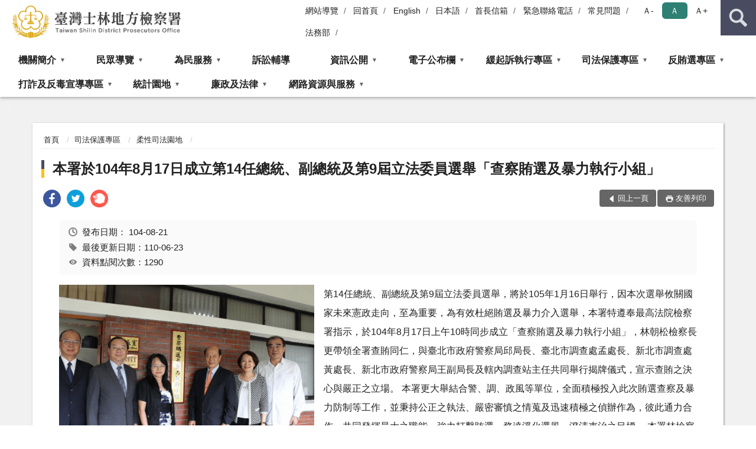

--- FILE ---
content_type: text/html; charset=utf-8
request_url: https://www.slc.moj.gov.tw/293537/293610/293618/360276/
body_size: 19880
content:


<!doctype html>
<html lang="zh-Hant" class="no-js">
<head>
    <meta charset="utf-8">
    <meta http-equiv="X-UA-Compatible" content="IE=edge">
    <meta name="viewport" content="width=device-width, initial-scale=1">
    <meta name="format-detection" content="telephone=no">
    <meta name="Site" content="臺灣士林地方檢察署">
    <meta name="Version" content="中文網">
    <meta name="PageType" content="內容頁">
    <meta name="TreeNode" content="柔性司法園地">
    <meta name="ContentTitle" content="本署於104年8月17日成立第14任總統、副總統及第9屆立法委員選舉「查察賄選及暴力執行小組」">

    <meta property="og:title" content="本署於104年8月17日成立第14任總統、副總統及第9屆立法委員選舉「查察賄選及暴力執行小組」">
    <meta property="og:type" content="website" />
    <meta property="og:url" content="https://www.slc.moj.gov.tw/293537/293610/293618/360276/" />
    <meta property="og:image" content="">
    <meta property="og:image:width" content="50%">
    <meta property="og:image:height" content="50%">
    <meta property="og:site_name" content="臺灣士林地方檢察署">
    <meta property="og:description" content="本署於104年8月17日成立第14任總統、副總統及第9屆立法委員選舉「查察賄選及暴力執行小組」" />

    <meta name="DC.Title" content="本署於104年8月17日成立第14任總統、副總統及第9屆立法委員選舉「查察賄選及暴力執行小組」" />
    <meta name="DC.Creator" content="臺灣士林地方檢察署" />
    <meta name="DC.Subject" content="本署於104年8月17日成立第14任總統、副總統及第9屆立法委員選舉「查察賄選及暴力執行小組」" />
    <meta name="DC.Description" content="柔性司法園地" />
    <meta name="DC.Contributor" content="臺灣士林地方檢察署" />
    <meta name="DC.Type" content="文字" />
    <meta name="DC.Format" content="text" />
    <meta name="DC.Source" content="臺灣士林地方檢察署" />
    <meta name="DC.Language" content="中文" />
    <meta name="DC.coverage.t.min" content="2015-08-21" />
    <meta name="DC.coverage.t.max" content="2035-08-21" />
    <meta name="DC.Publisher" content="臺灣士林地方檢察署" />
    <meta name="DC.Date" content="2015-08-21" />
    <meta name="DC.Identifier" content="2.16.886.101.20003.20006" />
    <meta name="DC.Relation" content="" />
    <meta name="DC.Rights" content="臺灣士林地方檢察署" />

    <meta name="Category.Theme" content="300" />
    <meta name="Category.Cake" content="600" />
    <meta name="Category.Service" content="I00" />

    <meta name="keywords" />

            <link rel="Shortcut Icon" type="image/x-icon" href="/media/174758/favicon-3.png" />
    <title>本署於104年8月17日成立第14任總統、副總統及第9屆立法委員選舉「查察賄選及暴力執行小組」-柔性司法園地-臺灣士林地方檢察署</title>
    <!--HTML5 Shim and Respond.js IE8 support of HTML5 elements and media queries [if lt IE 9]>
    <script src="js/html5shiv.js"></script>
    <script src="js/respond.min.js"></script>
    <![endif]-->
    <!-- slick css-->
    <link rel="stylesheet" type="text/css" href="/Content/D/vendor/slick/slick.css" />
    <link rel="stylesheet" type="text/css" href="/Content/D/vendor/slick/slick-theme.css" />

    <!-- fancybox css -->
    <link rel="stylesheet" href="/Content/D/vendor/fancybox/fancybox.css" />

    <!-- hyUI css -->
    <link rel="stylesheet" href="/Content/D/D1_style/hyui.css">
    <link rel='stylesheet' href='/scripts/jquery-ui.css'>

    <!-- Global site tag (gtag.js) - Google Analytics -->
<script async src="https://www.googletagmanager.com/gtag/js?id=UA-38044435-1"></script>
<script>
  window.dataLayer = window.dataLayer || [];
  function gtag(){dataLayer.push(arguments);}
  gtag('js', new Date());

  gtag('config', 'UA-38044435-1');
</script>
    <!-- Google Tag Manager -->
    <script>
        (function (w, d, s, l, i) {
            w[l] = w[l] || []; w[l].push({
                'gtm.start':
                    new Date().getTime(), event: 'gtm.js'
            }); var f = d.getElementsByTagName(s)[0],
                j = d.createElement(s), dl = l != 'dataLayer' ? '&l=' + l : ''; j.async = true; j.src =
                    'https://www.googletagmanager.com/gtm.js?id=' + i + dl; f.parentNode.insertBefore(j, f);
        })(window, document, 'script', 'dataLayer', 'GTM-PVTNFB4');</script>
    <!-- End Google Tag Manager -->
<style>
    input:disabled, textarea:disabled, select:disabled {
        background-color: #f2f2f2;
    }

    .verify {
        color: blue;
    }

    .mp_slider_container,
    .marquee_container {
        position: relative;
    }
    .mp_slider_container_main {
        width: 100%;
        overflow: hidden;
        position: relative;
    }
    .slick-autoplay-toggle {
        position: absolute;
        right: 20px;
        min-width: 40px;
        top: 4.5px;
        z-index: 10;
        padding: 5px 10px;
        background: rgba(0, 0, 0, 0.7);
        color: #fff;
        border: none;
        cursor: pointer;
        font-size: 0.875rem;
        border-radius: 5px;
    }

    .marquee_container .slick-autoplay-toggle {
        right: 55px;
    }
</style>
</head>
<body>
    <!-- Google Tag Manager (noscript) -->
    <noscript>
        <iframe title="googletag" src="https://www.googletagmanager.com/ns.html?id=GTM-PVTNFB4"
                height="0" width="0" style="display:none;visibility:hidden"></iframe>
    </noscript>
    <!-- End Google Tag Manager (noscript) -->
    <!-- 直接跳主內容區 -->
    <a class="goCenter" href="#aC" tabindex="1">按Enter到主內容區</a>
    <!-- wrapper 最大寬度 -->
    <div class="wrapper">
        
<header class="header ">
    <div class="container">
        <a class="accesskey" href="#aU" id="aU" accesskey="U" title="網站標題">:::</a>
        
<nav class="navigation">
    <!-- 一組ul預設靠右 可同時存在2組-->
    <ul>

                        <li>
                            <a href="/umbraco/surface/Ini/CountAndRedirectUrl?nodeId=644242" title="網站導覽" target="_self" >網站導覽</a>
                        </li>
                        <li>
                            <a href="/umbraco/surface/Ini/CountAndRedirectUrl?nodeId=644572" title="回首頁" target="_self" >回首頁</a>
                        </li>
                        <li>
                            <a href="/umbraco/surface/Ini/CountAndRedirectUrl?nodeId=644241" title="English" target="_self" >English</a>
                        </li>
                        <li>
                            <a href="/umbraco/surface/Ini/CountAndRedirectUrl?nodeId=644445" title="日本語" target="_self" >日本語</a>
                        </li>
                        <li>
                            <a href="/umbraco/surface/Ini/CountAndRedirectUrl?nodeId=644444" title="首長信箱" target="_self" >首長信箱</a>
                        </li>
                        <li>
                            <a href="/293718/293720/644238/post" title="緊急聯絡電話" target="_self" >緊急聯絡電話</a>
                        </li>
                        <li>
                            <a href="/umbraco/surface/Ini/CountAndRedirectUrl?nodeId=893153" title="常見問題" target="_self" >常見問題</a>
                        </li>
                        <li>
                            <a href="/umbraco/surface/Ini/CountAndRedirectUrl?nodeId=893643" title="法務部(另開新視窗)" target="_blank" rel="noopener noreferrer">法務部</a>
                        </li>

    </ul>
    <div class="font-size">
        <ul>
            <li class="size-s">
                <a href="#" name="fontSize" role="button" aria-pressed="false" title="小字級">Ａ-</a>
            </li>
            <li class="size-m">
                <a href="#" name="fontSize" role="button" aria-pressed="true" title="中字級" class="active">Ａ</a>
            </li>
            <li class="size-l">
                <a href="#" name="fontSize" role="button" aria-pressed="false" title="大字級">Ａ+</a>
            </li>
        </ul>
    </div>
</nav>
<h1>
    <a href="/"><img src="/media/181018/10臺灣士林地方檢察署.png" alt="臺灣士林地方檢察署：回首頁" /></a>
</h1>
<!-- Search Start -->
<section class="search">
    <noscript>
您的瀏覽器不支援 JavaScript 或 JavaScript已停用    </noscript>
    <form action="/293718/293729/" class="form_inline">
        <div class="form_grp">
            <label for="q">搜尋</label>
            <input name="q" id="q" type="text" placeholder="請輸入文字" accesskey="S" autocomplete="off">
            <input title="查詢" type="submit" value="查詢">
        </div>
        <div class="btn_grp">
            <input onclick="window.open('https://www.google.com.tw/advanced_search?hl=zh-TW&as_q=&num=100&as_sitesearch='+location.hostname);" type="button" value="進階搜尋" title="進階搜尋 (另開新視窗)">
        </div>
    </form>
            <div class="keywordHot">
                <ul>
                        <li>
                            <a href="/293718/293729/?q=獲知平台" title="獲知平台">獲知平台</a>
                        </li>
                        <li>
                            <a href="/293718/293729/?q=開庭訊息" title="開庭訊息">開庭訊息</a>
                        </li>
                        <li>
                            <a href="/293718/293729/?q=保證金" title="保證金">保證金</a>
                        </li>
                        <li>
                            <a href="/293718/293729/?q=偵結公告" title="偵結公告">偵結公告</a>
                        </li>
                        <li>
                            <a href="/293718/293729/?q=犯罪被害補償金" title="犯罪被害補償金">犯罪被害補償金</a>
                        </li>
                </ul>
            </div>
</section>
<!-- noscript -->
<noscript>
您的瀏覽器不支援JavaScript語法，JavaScript語法並不影響內容的陳述。您可使用按鍵盤上的Ctrl鍵+ (+)鍵放大/(-)鍵縮小來改變字型大小；回到上一頁可使用瀏覽器提供的 Alt+左方向鍵(←) 快速鍵功能；列印可使用瀏覽器提供的(Ctrl+P)功能。</noscript>
<!-- menu Start -->
<nav class="menu">
    <ul>
                <li>
                    <a href="https://www.slc.moj.gov.tw/293537/293538/Normalnodelist" title="機關簡介" target="_self" name="menuButton" aria-expanded="false" >機關簡介</a>
                        <ul>
                                <li>
                                    <a href="https://www.slc.moj.gov.tw/293537/293538/293539/1250389/post" target="_self" title="檢察長介紹"  >檢察長介紹</a>
                                </li>
                                <li>
                                    <a href="https://www.slc.moj.gov.tw/293537/293538/293540/350456/" target="_self" title="歷史沿革"  >歷史沿革</a>
                                </li>
                                <li>
                                    <a href="https://www.slc.moj.gov.tw/293537/293538/293541/350462/post" target="_self" title="管轄區域"  >管轄區域</a>
                                </li>
                                <li>
                                    <a href="https://www.slc.moj.gov.tw/293537/293538/293542/350482/" target="_self" title="組織職掌"  >組織職掌</a>
                                </li>
                                <li>
                                    <a href="https://www.slc.moj.gov.tw/293537/293538/293543/350529/" target="_self" title="檢察業務簡介"  >檢察業務簡介</a>
                                </li>
                                <li>
                                    <a href="https://www.slc.moj.gov.tw/293537/293538/293544/350553/post" target="_self" title="為民服務中心"  >為民服務中心</a>
                                </li>
                                <li>
                                    <a href="https://www.slc.moj.gov.tw/293537/293538/954778/Lpsimplelist" target="_self" title="重大政策"  >重大政策</a>
                                </li>
                        </ul>

                </li>
                <li>
                    <a href="https://www.slc.moj.gov.tw/293537/293546/Normalnodelist" title="民眾導覽" target="_self" name="menuButton" aria-expanded="false" >民眾導覽</a>
                        <ul>
                                <li>
                                    <a href="https://www.slc.moj.gov.tw/293537/293546/293547/350560/post" target="_self" title="地圖導覽"  >地圖導覽</a>
                                </li>
                                <li>
                                    <a href="https://www.slc.moj.gov.tw/293537/293546/293548/350567/" target="_self" title="樓層介紹"  >樓層介紹</a>
                                </li>
                                <li>
                                    <a href="https://www.slc.moj.gov.tw/293537/293546/293549/350576/post" target="_self" title="偵查庭配置圖"  >偵查庭配置圖</a>
                                </li>
                        </ul>

                </li>
                <li>
                    <a href="https://www.slc.moj.gov.tw/293537/293556/Normalnodelist" title="為民服務" target="_self" name="menuButton" aria-expanded="false" >為民服務</a>
                        <ul>
                                <li>
                                    <a href="https://www.slc.moj.gov.tw/293537/293556/293557/355407/post" target="_self" title="司法保護中心"  >司法保護中心</a>
                                </li>
                                <li>
                                    <a href="https://www.slc.moj.gov.tw/293537/293556/293558/355417/" target="_self" title="為民服務白皮書"  >為民服務白皮書</a>
                                </li>
                                <li>
                                    <a href="https://www.slc.moj.gov.tw/293718/293733/" target="_self" title="檢察長信箱"  >檢察長信箱</a>
                                </li>
                                <li>
                                    <a href="https://www.slc.moj.gov.tw/293537/293556/293560/355432/post" target="_self" title="檢察長信箱（民意信箱）處理流程"  >檢察長信箱（民意信箱）處理流程</a>
                                </li>
                                <li>
                                    <a href="https://www.slc.moj.gov.tw/293537/293556/293561/355436/post" target="_self" title="為民服務措施"  >為民服務措施</a>
                                </li>
                                <li>
                                    <a href="https://www.slc.moj.gov.tw/293537/293556/293562/355441/post" target="_self" title="電話查詢項目"  >電話查詢項目</a>
                                </li>
                                <li>
                                    <a href="https://www.slc.moj.gov.tw/293537/293556/293564/Lpsimplelist" target="_self" title="線上e化申辦宣導"  >線上e化申辦宣導</a>
                                </li>
                                <li>
                                    <a href="https://www.slc.moj.gov.tw/293537/293556/293565/355459/post" target="_self" title="單一申辦窗口"  >單一申辦窗口</a>
                                </li>
                                <li>
                                    <a href="https://www.slc.moj.gov.tw/293537/293556/293566/Lpsimplelist" target="_self" title="表單下載"  >表單下載</a>
                                </li>
                                <li>
                                    <a href="https://www.slc.moj.gov.tw/293537/293556/734952/Lpsimplelist" target="_self" title="特約通譯名冊"  >特約通譯名冊</a>
                                </li>
                                <li>
                                    <a href="https://www.slc.moj.gov.tw/293537/293556/293569/Lpsimplelist" target="_self" title="文宣資料區"  >文宣資料區</a>
                                </li>
                                <li>
                                    <a href="https://www.slc.moj.gov.tw/293537/293556/1025153/1025175/post" target="_self" title="卷證開示聲請專區"  >卷證開示聲請專區</a>
                                </li>
                                <li>
                                    <a href="https://www.slc.moj.gov.tw/293537/293556/293651/Lpsimplelist" target="_self" title="檔案應用專區"  >檔案應用專區</a>
                                </li>
                                <li>
                                    <a href="https://www.slc.moj.gov.tw/293537/293556/879601/Lpsimplelist" target="_self" title="被害人刑事訴訟資訊獲知平台專區"  >被害人刑事訴訟資訊獲知平台專區</a>
                                </li>
                        </ul>

                </li>
                <li>
                    <a href="https://www.slc.moj.gov.tw/293537/293582/Lpsimplelist" title="訴訟輔導" target="_self"  >訴訟輔導</a>

                </li>
                <li>
                    <a href="https://www.slc.moj.gov.tw/293537/293570/Normalnodelist" title="資訊公開" target="_self" name="menuButton" aria-expanded="false" >資訊公開</a>
                        <ul>
                                <li>
                                    <a href="https://www.slc.moj.gov.tw/293537/293570/293571/355870/post" target="_self" title="本署保有個人資料檔案公開項目"  >本署保有個人資料檔案公開項目</a>
                                </li>
                                <li>
                                    <a href="https://www.slc.moj.gov.tw/293537/293570/293572/355876/post" target="_self" title="申請提供政府資訊流程"  >申請提供政府資訊流程</a>
                                </li>
                                <li>
                                    <a href="https://www.slc.moj.gov.tw/293537/293570/293573/Lpsimplelist" target="_self" title="公開相關資訊"  >公開相關資訊</a>
                                </li>
                                <li>
                                    <a href="https://www.slc.moj.gov.tw/293537/293570/815797/Nodelist" target="_self" title="預算書及決算書" name="menuButton" aria-expanded="false" >預算書及決算書</a>
                                        <ul>
                                                <li>
                                                    <a href="https://www.slc.moj.gov.tw/293537/293570/815797/815798/Lpsimplelist" target="_self" title="預算書"  >預算書</a>
                                                </li>
                                                <li>
                                                    <a href="https://www.slc.moj.gov.tw/293537/293570/815797/815800/Lpsimplelist" target="_self" title="決算書"  >決算書</a>
                                                </li>
                                        </ul>
                                </li>
                                <li>
                                    <a href="https://www.slc.moj.gov.tw/293537/293570/822925/Nodelist" target="_self" title="會計報表" name="menuButton" aria-expanded="false" >會計報表</a>
                                        <ul>
                                                <li>
                                                    <a href="https://www.slc.moj.gov.tw/293537/293570/822925/1258260/Lpsimplelist" target="_self" title="114年會計報表"  >114年會計報表</a>
                                                </li>
                                                <li>
                                                    <a href="https://www.slc.moj.gov.tw/293537/293570/822925/1149059/Lpsimplelist" target="_self" title="113年會計報表"  >113年會計報表</a>
                                                </li>
                                                <li>
                                                    <a href="https://www.slc.moj.gov.tw/293537/293570/822925/1037619/Lpsimplelist" target="_self" title="112年會計報表"  >112年會計報表</a>
                                                </li>
                                                <li>
                                                    <a href="https://www.slc.moj.gov.tw/293537/293570/822925/935752/Lpsimplelist" target="_self" title="111年會計報表"  >111年會計報表</a>
                                                </li>
                                                <li>
                                                    <a href="https://www.slc.moj.gov.tw/293537/293570/822925/843856/Lpsimplelist" target="_self" title="110年會計報表"  >110年會計報表</a>
                                                </li>
                                                <li>
                                                    <a href="https://www.slc.moj.gov.tw/293537/293570/822925/822939/Lpsimplelist" target="_self" title="109年會計報表"  >109年會計報表</a>
                                                </li>
                                                <li>
                                                    <a href="https://www.slc.moj.gov.tw/293537/293570/822925/822938/Lpsimplelist" target="_self" title="108年會計報表"  >108年會計報表</a>
                                                </li>
                                                <li>
                                                    <a href="https://www.slc.moj.gov.tw/293537/293570/822925/822937/Lpsimplelist" target="_self" title="107年會計報表"  >107年會計報表</a>
                                                </li>
                                                <li>
                                                    <a href="https://www.slc.moj.gov.tw/293537/293570/822925/822936/Lpsimplelist" target="_self" title="106年會計報表"  >106年會計報表</a>
                                                </li>
                                                <li>
                                                    <a href="https://www.slc.moj.gov.tw/293537/293570/822925/822935/Lpsimplelist" target="_self" title="105年會計報表"  >105年會計報表</a>
                                                </li>
                                                <li>
                                                    <a href="https://www.slc.moj.gov.tw/293537/293570/822925/822934/Lpsimplelist" target="_self" title="104年會計報表"  >104年會計報表</a>
                                                </li>
                                                <li>
                                                    <a href="https://www.slc.moj.gov.tw/293537/293570/822925/822933/Lpsimplelist" target="_self" title="103年會計報表"  >103年會計報表</a>
                                                </li>
                                                <li>
                                                    <a href="https://www.slc.moj.gov.tw/293537/293570/822925/822932/Lpsimplelist" target="_self" title="102年會計報表"  >102年會計報表</a>
                                                </li>
                                                <li>
                                                    <a href="https://www.slc.moj.gov.tw/293537/293570/822925/822931/Lpsimplelist" target="_self" title="101年會計報表"  >101年會計報表</a>
                                                </li>
                                                <li>
                                                    <a href="https://www.slc.moj.gov.tw/293537/293570/822925/822930/Lpsimplelist" target="_self" title="100年會計報表"  >100年會計報表</a>
                                                </li>
                                                <li>
                                                    <a href="https://www.slc.moj.gov.tw/293537/293570/822925/822929/Lpsimplelist" target="_self" title="99年會計報表"  >99年會計報表</a>
                                                </li>
                                                <li>
                                                    <a href="https://www.slc.moj.gov.tw/293537/293570/822925/822928/Lpsimplelist" target="_self" title="98年會計報表"  >98年會計報表</a>
                                                </li>
                                                <li>
                                                    <a href="https://www.slc.moj.gov.tw/293537/293570/822925/822927/Lpsimplelist" target="_self" title="97年會計報表"  >97年會計報表</a>
                                                </li>
                                                <li>
                                                    <a href="https://www.slc.moj.gov.tw/293537/293570/822925/822926/Lpsimplelist" target="_self" title="96年會計報表"  >96年會計報表</a>
                                                </li>
                                                <li>
                                                    <a href="https://www.slc.moj.gov.tw/293537/293570/822925/844781/Lpsimplelist" target="_self" title="95年會計報表"  >95年會計報表</a>
                                                </li>
                                                <li>
                                                    <a href="https://www.slc.moj.gov.tw/293537/293570/822925/844782/Lpsimplelist" target="_self" title="94年會計報表"  >94年會計報表</a>
                                                </li>
                                        </ul>
                                </li>
                                <li>
                                    <a href="https://www.moj.gov.tw/2204/2645/2686/Lpsimplelist" target="_blank" title="訴願決定書查詢(另開新視窗)"  rel="noopener noreferrer">訴願決定書查詢</a>
                                </li>
                                <li>
                                    <a href="https://www.slc.moj.gov.tw/293537/293570/293578/Lpsimplelist" target="_self" title="工作計畫及研究報告"  >工作計畫及研究報告</a>
                                </li>
                                <li>
                                    <a href="https://www.slc.moj.gov.tw/293537/293570/293581/358738/post" target="_self" title="內部控制聲明書"  >內部控制聲明書</a>
                                </li>
                                <li>
                                    <a href="/media/425503/臺灣士林地方檢察署偵查不公開檢討報告及查辦處分情形-外網-1150113更新.pdf?mediaDL=true" target="_blank" title="偵查不公開新聞檢討報告公告專區-.pdf(另開新視窗)"  rel="noopener noreferrer">偵查不公開新聞檢討報告公告專區-</a>
                                </li>
                                <li>
                                    <a href="/media/424754/115年度-臺灣士林地方檢察署-建築類公共設施維護辦理情形總表.pdf?mediaDL=true" target="_blank" title="公共設施維護管理.pdf(另開新視窗)"  rel="noopener noreferrer">公共設施維護管理</a>
                                </li>
                                <li>
                                    <a href="https://www.tph.moj.gov.tw/4421/4509/989673/989688/post" target="_self" title="臺灣高等檢察署檢察長概括選任鑑定人或囑託鑑定機關（團體）彙總名冊"  >臺灣高等檢察署檢察長概括選任鑑定人或囑託鑑定機關（團體）彙總名冊</a>
                                </li>
                                <li>
                                    <a href="https://www.slc.moj.gov.tw/293537/293570/1167501/Lpsimplelist" target="_self" title="性別主流化/性騷擾防治專區"  >性別主流化/性騷擾防治專區</a>
                                </li>
                                <li>
                                    <a href="https://www.slc.moj.gov.tw/293537/293570/1207794/Lpsimplelist" target="_self" title="教保中心財務資訊"  >教保中心財務資訊</a>
                                </li>
                                <li>
                                    <a href="https://www.slc.moj.gov.tw/293537/293570/1356301/Lpsimplelist" target="_self" title="政策宣導廣告經費彙整"  >政策宣導廣告經費彙整</a>
                                </li>
                        </ul>

                </li>
                <li>
                    <a href="https://www.slc.moj.gov.tw/293537/293550/Normalnodelist" title="電子公布欄" target="_self" name="menuButton" aria-expanded="false" >電子公布欄</a>
                        <ul>
                                <li>
                                    <a href="https://www.slc.moj.gov.tw/293537/293550/293551/Lpsimplelist" target="_self" title="署務訊息公告"  >署務訊息公告</a>
                                </li>
                                <li>
                                    <a href="https://www.slc.moj.gov.tw/293537/293550/293552/Lpsimplelist" target="_self" title="偵查終結公告"  >偵查終結公告</a>
                                </li>
                                <li>
                                    <a href="https://www.slc.moj.gov.tw/293537/293550/293553/Lpsimplelist" target="_self" title="開庭情形公告"  >開庭情形公告</a>
                                </li>
                                <li>
                                    <a href="https://www.slc.moj.gov.tw/293537/293550/293555/Lpsimplelist" target="_self" title="公示送達公告"  >公示送達公告</a>
                                </li>
                                <li>
                                    <a href="https://www.slc.moj.gov.tw/293537/293550/771263/Lpsimplelist" target="_self" title="查扣物拍賣公告"  >查扣物拍賣公告</a>
                                </li>
                                <li>
                                    <a href="https://www.slc.moj.gov.tw/293537/293550/961325/Lpsimplelist" target="_self" title="犯罪所得聲請公告"  >犯罪所得聲請公告</a>
                                </li>
                        </ul>

                </li>
                <li>
                    <a href="https://www.slc.moj.gov.tw/293537/293601/Normalnodelist" title="緩起訴執行專區" target="_self" name="menuButton" aria-expanded="false" >緩起訴執行專區</a>
                        <ul>
                                <li>
                                    <a href="https://www.slc.moj.gov.tw/293537/293601/293602/359172/post" target="_self" title="緩起訴處分金支付流程"  >緩起訴處分金支付流程</a>
                                </li>
                                <li>
                                    <a href="https://www.slc.moj.gov.tw/293537/293601/293603/Lpsimplelist" target="_self" title="申請緩起訴處分金補助款法令規定"  >申請緩起訴處分金補助款法令規定</a>
                                </li>
                                <li>
                                    <a href="https://www.slc.moj.gov.tw/293537/293601/293604/Lpsimplelist" target="_self" title="處分金查核監督及受支付對象"  >處分金查核監督及受支付對象</a>
                                </li>
                                <li>
                                    <a href="https://www.slc.moj.gov.tw/293537/293601/293607/Lpsimplelist" target="_self" title="義務勞務"  >義務勞務</a>
                                </li>
                        </ul>

                </li>
                <li>
                    <a href="https://www.slc.moj.gov.tw/293537/293610/Normalnodelist" title="司法保護專區" target="_self" name="menuButton" aria-expanded="false" >司法保護專區</a>
                        <ul>
                                <li>
                                    <a href="https://www.slc.moj.gov.tw/293537/293610/293613/Lpsimplelist" target="_self" title="修復式司法"  >修復式司法</a>
                                </li>
                                <li>
                                    <a href="/media/91158/1441415222384.pdf?mediaDL=true" target="_blank" title="觀護制度簡介.pdf(另開新視窗)"  rel="noopener noreferrer">觀護制度簡介</a>
                                </li>
                                <li>
                                    <a href="/media/91163/14414152511819.pdf?mediaDL=true" target="_blank" title="推展榮譽觀護人.pdf(另開新視窗)"  rel="noopener noreferrer">推展榮譽觀護人</a>
                                </li>
                                <li>
                                    <a href="https://www.slc.moj.gov.tw/293537/293610/293617/359589/post" target="_self" title="大專學生實習觀護工作"  >大專學生實習觀護工作</a>
                                </li>
                                <li>
                                    <a href="https://www.slc.moj.gov.tw/293537/293610/293618/Lpsimplelist" target="_self" title="柔性司法園地"  >柔性司法園地</a>
                                </li>
                                <li>
                                    <a href="https://www.slc.moj.gov.tw/293537/293610/293619/Lpsimplelist" target="_self" title="士林榮譽觀護人協進會"  >士林榮譽觀護人協進會</a>
                                </li>
                                <li>
                                    <a href="https://www.slc.moj.gov.tw/293537/293610/1309651/Nodelist" target="_self" title="財團法人臺灣更生保護會士林分會" name="menuButton" aria-expanded="false" >財團法人臺灣更生保護會士林分會</a>
                                        <ul>
                                                <li>
                                                    <a href="https://www.slc.moj.gov.tw/293537/293610/1309651/1309652/1309664/post" target="_self" title="財團法人臺灣更生保護會士林分會"  >財團法人臺灣更生保護會士林分會</a>
                                                </li>
                                                <li>
                                                    <a href="https://www.slc.moj.gov.tw/293537/293610/1309651/1309653/Lpsimplelist" target="_self" title="活動訊息/媒體報導"  >活動訊息/媒體報導</a>
                                                </li>
                                        </ul>
                                </li>
                                <li>
                                    <a href="https://www.slc.moj.gov.tw/293537/293610/874134/874138/post" target="_self" title="犯保協會士林分會"  >犯保協會士林分會</a>
                                </li>
                                <li>
                                    <a href="https://www.slc.moj.gov.tw/293537/293610/293634/Lpsimplelist" target="_self" title="毒品戒癮治療專區"  >毒品戒癮治療專區</a>
                                </li>
                                <li>
                                    <a href="https://www.slc.moj.gov.tw/293537/293610/293584/293585/Lpsimplelist" target="_self" title="社會勞動專區" name="menuButton" aria-expanded="false" >社會勞動專區</a>
                                        <ul>
                                                <li>
                                                    <a href="https://www.slc.moj.gov.tw/293537/293610/293584/293585/Lpsimplelist" target="_self" title="社會勞動"  >社會勞動</a>
                                                </li>
                                        </ul>
                                </li>
                                <li>
                                    <a href="/media/311819/853110122321.pdf?mediaDL=true" target="_blank" title="社區生活營.pdf(另開新視窗)"  rel="noopener noreferrer">社區生活營</a>
                                </li>
                        </ul>

                </li>
                <li>
                    <a href="https://www.slc.moj.gov.tw/293537/293588/Normalnodelist" title="反賄選專區" target="_self" name="menuButton" aria-expanded="false" >反賄選專區</a>
                        <ul>
                                <li>
                                    <a href="https://www.slc.moj.gov.tw/293537/293588/293592/Nodelist" target="_self" title="宣導活動集錦" name="menuButton" aria-expanded="false" >宣導活動集錦</a>
                                        <ul>
                                                <li>
                                                    <a href="https://www.slc.moj.gov.tw/293537/293588/293592/293594/Lpsimplelist" target="_self" title="活動訊息"  >活動訊息</a>
                                                </li>
                                                <li>
                                                    <a href="https://www.slc.moj.gov.tw/293537/293588/293592/293595/Lpsimplelist" target="_self" title="媒體報導"  >媒體報導</a>
                                                </li>
                                                <li>
                                                    <a href="https://www.facebook.com/profile.php?id=100069403440555" target="_blank" title="臉書專頁(另開新視窗)"  rel="noopener noreferrer">臉書專頁</a>
                                                </li>
                                        </ul>
                                </li>
                                <li>
                                    <a href="https://www.slc.moj.gov.tw/293537/293588/293597/359160/post" target="_self" title="啄木鳥問診中心-檢舉賄選專區"  >啄木鳥問診中心-檢舉賄選專區</a>
                                </li>
                                <li>
                                    <a href="https://www.slc.moj.gov.tw/293537/293588/293598/Nodelist" target="_self" title="相關法令宣導" name="menuButton" aria-expanded="false" >相關法令宣導</a>
                                        <ul>
                                                <li>
                                                    <a href="https://www.slc.moj.gov.tw/293537/293588/293598/293599/799872/post" target="_self" title="賄選犯行態樣"  >賄選犯行態樣</a>
                                                </li>
                                                <li>
                                                    <a href="https://www.slc.moj.gov.tw/293537/293588/293598/293600/359168/post" target="_self" title="相關法令規範"  >相關法令規範</a>
                                                </li>
                                        </ul>
                                </li>
                                <li>
                                    <a href="https://www.slc.moj.gov.tw/293537/293588/293589/738276/Lpsimplelist" target="_self" title="反賄選宣導素材" name="menuButton" aria-expanded="false" >反賄選宣導素材</a>
                                        <ul>
                                                <li>
                                                    <a href="https://www.slc.moj.gov.tw/293537/293588/293589/738276/Lpsimplelist" target="_self" title="反賄選宣導素材"  >反賄選宣導素材</a>
                                                </li>
                                        </ul>
                                </li>
                                <li>
                                    <a href="https://www.slc.moj.gov.tw/293537/293588/293591/Lpsimplelist" target="_self" title="士檢反賄選Q＆A"  >士檢反賄選Q＆A</a>
                                </li>
                                <li>
                                    <a href="https://www.slc.moj.gov.tw/293537/293588/293596/Lpsimplelist" target="_self" title="文件下載區"  >文件下載區</a>
                                </li>
                                <li>
                                    <a href="https://www.slc.moj.gov.tw/293718/720864/" target="_blank" title="反賄選有獎徵答(另開新視窗)"  rel="noopener noreferrer">反賄選有獎徵答</a>
                                </li>
                        </ul>

                </li>
                <li>
                    <a href="https://www.slc.moj.gov.tw/293537/1201644/Normalnodelist" title="打詐及反毒宣導專區" target="_self" name="menuButton" aria-expanded="false" >打詐及反毒宣導專區</a>
                        <ul>
                                <li>
                                    <a href="https://www.slc.moj.gov.tw/293537/1201644/1201648/1201650/Lpsimplelist" target="_self" title="本署活動集錦" name="menuButton" aria-expanded="false" >本署活動集錦</a>
                                        <ul>
                                                <li>
                                                    <a href="https://www.slc.moj.gov.tw/293537/1201644/1201648/1201650/Lpsimplelist" target="_self" title="活動訊息"  >活動訊息</a>
                                                </li>
                                        </ul>
                                </li>
                                <li>
                                    <a href="https://www.slc.moj.gov.tw/293537/1201644/1201660/Nodelist" target="_self" title="宣導素材" name="menuButton" aria-expanded="false" >宣導素材</a>
                                        <ul>
                                                <li>
                                                    <a href="https://www.slc.moj.gov.tw/293537/1201644/1201660/1201661/Lpsimplelist" target="_self" title="反詐宣導素材"  >反詐宣導素材</a>
                                                </li>
                                                <li>
                                                    <a href="https://www.slc.moj.gov.tw/293537/1201644/1201660/1201683/Lpsimplelist" target="_self" title="反毒宣導素材"  >反毒宣導素材</a>
                                                </li>
                                        </ul>
                                </li>
                                <li>
                                    <a href="https://www.slc.moj.gov.tw/293537/1201644/1201708/Lpsimplelist" target="_self" title="法令宣導"  >法令宣導</a>
                                </li>
                                <li>
                                    <a href="https://www.slc.moj.gov.tw/293537/1201644/1201712/Lpsimplelist" target="_self" title="報案及檢舉管道"  >報案及檢舉管道</a>
                                </li>
                        </ul>

                </li>
                <li>
                    <a href="https://www.slc.moj.gov.tw/293537/293677/Normalnodelist" title="統計園地" target="_self" name="menuButton" aria-expanded="false" >統計園地</a>
                        <ul>
                                <li>
                                    <a href="https://www.slc.moj.gov.tw/293537/293677/293678/Lpsimplelist" target="_self" title="園地導覽"  >園地導覽</a>
                                </li>
                                <li>
                                    <a href="https://www.slc.moj.gov.tw/293537/293677/293679/Nodelist" target="_self" title="檢察統計" name="menuButton" aria-expanded="false" >檢察統計</a>
                                        <ul>
                                                <li>
                                                    <a href="https://www.slc.moj.gov.tw/293537/293677/293679/293680/Lpsimplelist" target="_self" title="偵查"  >偵查</a>
                                                </li>
                                                <li>
                                                    <a href="https://www.slc.moj.gov.tw/293537/293677/293679/293681/Lpsimplelist" target="_self" title="執行"  >執行</a>
                                                </li>
                                                <li>
                                                    <a href="https://www.slc.moj.gov.tw/293537/293677/293679/293682/Lpsimplelist" target="_self" title="司法保護"  >司法保護</a>
                                                </li>
                                        </ul>
                                </li>
                                <li>
                                    <a href="https://www.slc.moj.gov.tw/293537/293677/293683/Nodelist" target="_self" title="行政服務" name="menuButton" aria-expanded="false" >行政服務</a>
                                        <ul>
                                                <li>
                                                    <a href="https://www.slc.moj.gov.tw/293537/293677/293683/293684/1065775/post" target="_self" title="廉政服務"  >廉政服務</a>
                                                </li>
                                                <li>
                                                    <a href="https://www.slc.moj.gov.tw/293537/293677/293683/293685/1065788/post" target="_self" title="為民服務"  >為民服務</a>
                                                </li>
                                                <li>
                                                    <a href="/media/424105/114年1月至12月臺灣士林地方檢察署辦理國家賠償事件收結情形表-新表格.pdf?mediaDL=true" target="_blank" title="國家賠償.pdf(另開新視窗)"  rel="noopener noreferrer">國家賠償</a>
                                                </li>
                                        </ul>
                                </li>
                                <li>
                                    <a href="https://www.rjsd.moj.gov.tw/RJSDWeb/common/WebList2.aspx?menu=AYA_SPECIAL_REPORT" target="_blank" title="專題分析(另開新視窗)"  rel="noopener noreferrer">專題分析</a>
                                </li>
                                <li>
                                    <a href="https://www.rjsd.moj.gov.tw/RJSDWeb/common/RelatedWebsite.aspx" target="_blank" title="相關網站(另開新視窗)"  rel="noopener noreferrer">相關網站</a>
                                </li>
                        </ul>

                </li>
                <li>
                    <a href="https://www.slc.moj.gov.tw/293537/1040014/Normalnodelist" title="廉政及法律" target="_self" name="menuButton" aria-expanded="false" >廉政及法律</a>
                        <ul>
                                <li>
                                    <a href="https://www.slc.moj.gov.tw/293537/1040014/293642/Normalnodelist" target="_self" title="法律宣導及教育" name="menuButton" aria-expanded="false" >法律宣導及教育</a>
                                        <ul>
                                                <li>
                                                    <a href="https://www.slc.moj.gov.tw/293537/1040014/293642/293643/360817/post" target="_self" title="法學及法規資料庫查詢"  >法學及法規資料庫查詢</a>
                                                </li>
                                                <li>
                                                    <a href="https://www.slc.moj.gov.tw/293537/1040014/293642/293644/Lpsimplelist" target="_self" title="法治教育"  >法治教育</a>
                                                </li>
                                                <li>
                                                    <a href="https://www.slc.moj.gov.tw/293537/1040014/293642/293645/Lpsimplelist" target="_self" title="法律常識問答"  >法律常識問答</a>
                                                </li>
                                                <li>
                                                    <a href="https://www.slc.moj.gov.tw/293537/1040014/293642/293646/Lpsimplelist" target="_self" title="生活法律介紹"  >生活法律介紹</a>
                                                </li>
                                                <li>
                                                    <a href="https://www.slc.moj.gov.tw/293537/1040014/293642/293647/Lpsimplelist" target="_self" title="常見問題"  >常見問題</a>
                                                </li>
                                                <li>
                                                    <a href="https://www.slc.moj.gov.tw/293537/1040014/293642/293648/Lpsimplelist" target="_self" title="兩公約及人權保障宣導"  >兩公約及人權保障宣導</a>
                                                </li>
                                        </ul>
                                </li>
                                <li>
                                    <a href="https://www.slc.moj.gov.tw/293537/1040014/293689/Normalnodelist" target="_self" title="廉政園地" name="menuButton" aria-expanded="false" >廉政園地</a>
                                        <ul>
                                                <li>
                                                    <a href="https://www.slc.moj.gov.tw/293537/1040014/293689/293690/361218/post" target="_self" title="廉政檢舉管道"  >廉政檢舉管道</a>
                                                </li>
                                                <li>
                                                    <a href="https://www.moj.gov.tw/2204/2528/2623/Nodelist" target="_blank" title="廉政倫理規範(另開新視窗)"  rel="noopener noreferrer">廉政倫理規範</a>
                                                </li>
                                                <li>
                                                    <a href="https://www.slc.moj.gov.tw/293537/1040014/293689/293692/Lpsimplelist" target="_self" title="廉政宣導"  >廉政宣導</a>
                                                </li>
                                                <li>
                                                    <a href="https://www.slc.moj.gov.tw/293537/1040014/293689/937374/Lpsimplelist" target="_self" title="利益衝突迴避法身分關係揭露專區"  >利益衝突迴避法身分關係揭露專區</a>
                                                </li>
                                        </ul>
                                </li>
                                <li>
                                    <a href="https://www.slc.moj.gov.tw/293537/1040014/293636/Normalnodelist" target="_self" title="請託關說登錄查察專區" name="menuButton" aria-expanded="false" >請託關說登錄查察專區</a>
                                        <ul>
                                                <li>
                                                    <a href="https://www.slc.moj.gov.tw/293537/1040014/293636/293637/Lpsimplelist" target="_self" title="要點說明"  >要點說明</a>
                                                </li>
                                                <li>
                                                    <a href="/media/209495/教學宣導.pdf?mediaDL=true" target="_blank" title="宣導資料.pdf(另開新視窗)"  rel="noopener noreferrer">宣導資料</a>
                                                </li>
                                                <li>
                                                    <a href="https://www.slc.moj.gov.tw/293537/1040014/293636/293640/360798/post" target="_self" title="諮詢管道"  >諮詢管道</a>
                                                </li>
                                        </ul>
                                </li>
                                <li>
                                    <a href="https://www.slc.moj.gov.tw/293537/1040014/1312737/1312740/Lpsimplelist" target="_self" title="宣導專區" name="menuButton" aria-expanded="false" >宣導專區</a>
                                        <ul>
                                                <li>
                                                    <a href="https://www.aac.moj.gov.tw/6398/6540/1309611/" target="_blank" title="法務部廉政署揭弊者保護專區(另開新視窗)"  rel="noopener noreferrer">法務部廉政署揭弊者保護專區</a>
                                                </li>
                                        </ul>
                                </li>
                        </ul>

                </li>
                <li>
                    <a href="https://www.slc.moj.gov.tw/293537/1040017/Normalnodelist" title="網路資源與服務" target="_self" name="menuButton" aria-expanded="false" >網路資源與服務</a>
                        <ul>
                                <li>
                                    <a href="https://www.slc.moj.gov.tw/293537/1040017/293695/Lpsimplelist" target="_self" title="動畫影音專區"  >動畫影音專區</a>
                                </li>
                                <li>
                                    <a href="https://www.slc.moj.gov.tw/293537/1040017/293696/1278917/post" target="_self" title="電子公文附件區"  >電子公文附件區</a>
                                </li>
                                <li>
                                    <a href="https://www.slc.moj.gov.tw/293537/1040017/293712/1084870/post" target="_self" title="專有名詞中英文對照"  >專有名詞中英文對照</a>
                                </li>
                                <li>
                                    <a href="https://www.slc.moj.gov.tw/293537/1040017/293717/Lpsimplelist" target="_self" title="相關網站連結"  >相關網站連結</a>
                                </li>
                        </ul>

                </li>
    </ul>
</nav>


    </div>
</header>
<div id="center" class="main innerpage">
    <a class="accesskey" href="#aC" id="aC" accesskey="C" title="主要內容區">:::</a>
    <div class="container">
        <!-- content為一定要存在之內容區 -->
        <div class="content">
            <!-- breadcrumb路徑 -->
            
    <div class="breadcrumb">
        <ul>
                    <li>
                        <a href="/">首頁</a>
                    </li>
                    <li>
                        <a href="https://www.slc.moj.gov.tw/293537/293610/Normalnodelist" title="司法保護專區" target="_self" >司法保護專區</a>
                    </li>
                    <li>
                        <a href="https://www.slc.moj.gov.tw/293537/293610/293618/Lpsimplelist" title="柔性司法園地" target="_self" >柔性司法園地</a>
                    </li>
            
        </ul>
    </div>

            <!-- h2節點 -->
            <h2 class="title" tabindex="0">本署於104年8月17日成立第14任總統、副總統及第9屆立法委員選舉「查察賄選及暴力執行小組」</h2>
                <div class="share ">
                    <ul>
                        <li>
                            <a role="link" title="facebook(另開新視窗)" href="javascript:desc='';via='';if(document.referrer)via=document.referrer;if(typeof(_ref)!='undefined')via=_ref;if(window.getSelection)desc=window.getSelection();if(document.getSelection)desc=document.getSelection();if(document.selection)desc=document.selection.createRange().text;void(open('https://www.facebook.com/share.php?u='+encodeURIComponent(location.href)));"><img src="/content/A/images/basic/icon_facebook.svg" alt="facebook "></a>
                        </li>
                        <li>
                            <a role="link" title="twitter(另開新視窗)" href="javascript:void(window.open('https://twitter.com/home/?status='.concat(encodeURIComponent(document.title)).concat(' ').concat(encodeURIComponent(location.href))));"><img src="/content/A/images/basic/icon_twitter.svg " alt="twitter "></a>
                        </li>
                        <li>
                            <a role="link" title="plurk(另開新視窗)" href="javascript:void(window.open('https://www.plurk.com/?qualifier=shares&amp;status='.concat(encodeURIComponent(location.href)).concat(' ').concat('(').concat(encodeURIComponent(document.title)).concat(')')));"><img src="/content/A/images/basic/function_plurk.png " alt="plurk "></a>
                        </li>
                        
                    </ul>
                </div>
                        <!-- function功能區塊 -->
            <div class="function">
                <ul>
                    <li class="back icon_back">
                        <a role="button" href="javascript:window.location =document.referrer;">回上一頁</a>
                    </li>
                        <li class="print icon_print">
                            <a role="button" href="javascript:window.print();">友善列印</a>
                        </li>
                                    </ul>
            </div>
            
<style>
    .file_download li a[href*=".pdf"]:after {
        background: url(/Content/A/images/basic/icon_pdf.jpg);
    }

    .file_download li a[href*=".doc"]:after {
        background: url(/Content/A/images/basic/icon_doc.jpg);
    }

    .file_download li a[href*=".odf"]:after {
        background: url(/Content/A/images/basic/icon_odf.jpg);
    }

    .file_download li a[href*=".odt"]:after {
        background: url(/Content/A/images/basic/icon_odt.jpg);
    }

    .file_download li a[href*=".xls"]:after {
        background: url(/Content/A/images/basic/icon_xls.jpg);
    }

    .file_download li a[href*=".ppt"]:after {
        background: url(/Content/A/images/basic/icon_ppt.jpg);
    }

    .file_download li a[href*=".jpg"]:after {
        background: url(/Content/A/images/basic/icon_jpg.jpg);
    }

    .file_download li a[href*=".mp3"]:after {
        background: url(/Content/A/images/basic/icon_mp3.jpg);
    }

    .file_download li a[href*=".mov"]:after {
        background: url(/Content/A/images/basic/icon_mov.jpg);
    }

    .file_download li a[href*=".txt"]:after {
        background: url(/Content/A/images/basic/icon_txt.jpg);
    }

    .file_download li a[href*=".dot"]:after {
        background: url(/Content/A/images/basic/icon_dot.jpg);
    }

    .file_download li a[href*=".zip"]:after {
        background: url(/Content/A/images/basic/icon_zip.jpg);
    }
</style>
            <!-- CP Start -->
            <section class="cp ">
                <div class="info">
                    <ul>
                        <li>
                            <i class="i_clock"></i>發布日期：
                            <time datetime="2015-08-21 00:00:00" title="發布日期">104-08-21</time>
                        </li>
                        <li>
                            <i class="i_tag"></i>最後更新日期：110-06-23
                        </li>
                        <li>
                            <i class="i_view"></i>資料點閱次數：1290
                        </li>
                    </ul>
                </div>
                        <img src="/media/91486/5821143443551.gif" alt="本署於104年8月17日成立第14任總統、副總統及第9屆立法委員選舉「查察賄選及暴力執行小組」" class="float_left ">
                第14任總統、副總統及第9屆立法委員選舉，將於105年1月16日舉行，因本次選舉攸關國家未來憲政走向，至為重要，為有效杜絕賄選及暴力介入選舉，本署特遵奉最高法院檢察署指示，於104年8月17日上午10時同步成立「查察賄選及暴力執行小組」，林朝松檢察長更帶領全署查賄同仁，與臺北市政府警察局邱局長、臺北市調查處孟處長、新北市調查處黃處長、新北市政府警察局王副局長及轄內調查站主任共同舉行揭牌儀式，宣示查賄之決心與嚴正之立場。
本署更大舉結合警、調、政風等單位，全面積極投入此次賄選查察及暴力防制等工作，並秉持公正之執法、嚴密審慎之情蒐及迅速積極之偵辦作為，彼此通力合作，共同發揮最大之職能，強力打擊賄選，務達淨化選風，澄清吏治之目標。
本署林檢察長除再次表達堅定查辦賄選之嚴正立場與決心外，更重申對檢舉人之保護，呼籲社會各界人士能勇於出面檢舉賄選，全民共同為杜絕賄選惡行，選賢與能而努力。士林地檢署查察賄選聯繫中心檢舉專線：（02）2836-1408、傳真機：（02）2835-3512，即日起24小時受理民眾檢舉。
                
            </section>
            <!-- CP End -->
            <!-- cp_slider+slick_lightbox -->
            <!-- weblink 外部連結 -->
            <!-- file download 檔案下載 -->



        </div>
    </div>
</div>


<!-- fatfooter Start -->
<section class="fatfooter">
    <div class="container">
        <button type="button" name="收合" class="btn btn-fatfooter">收合</button>
        <nav>
            <ul>
                        <li>
                            <a href="https://www.slc.moj.gov.tw/293537/293538/Normalnodelist"  target="_self" title="機關簡介" >機關簡介</a>
                                    <ul>
                                            <li>
                                                <a href="https://www.slc.moj.gov.tw/293537/293538/293539/1250389/post" target="_self" title="檢察長介紹" >檢察長介紹</a>
                                            </li>
                                            <li>
                                                <a href="https://www.slc.moj.gov.tw/293537/293538/293540/350456/" target="_self" title="歷史沿革" >歷史沿革</a>
                                            </li>
                                            <li>
                                                <a href="https://www.slc.moj.gov.tw/293537/293538/293541/350462/post" target="_self" title="管轄區域" >管轄區域</a>
                                            </li>
                                            <li>
                                                <a href="https://www.slc.moj.gov.tw/293537/293538/293542/350482/" target="_self" title="組織職掌" >組織職掌</a>
                                            </li>
                                            <li>
                                                <a href="https://www.slc.moj.gov.tw/293537/293538/293543/350529/" target="_self" title="檢察業務簡介" >檢察業務簡介</a>
                                            </li>
                                            <li>
                                                <a href="https://www.slc.moj.gov.tw/293537/293538/293544/350553/post" target="_self" title="為民服務中心" >為民服務中心</a>
                                            </li>
                                            <li>
                                                <a href="https://www.slc.moj.gov.tw/293537/293538/954778/Lpsimplelist" target="_self" title="重大政策" >重大政策</a>
                                            </li>
                                    </ul>

                        </li>
                        <li>
                            <a href="https://www.slc.moj.gov.tw/293537/293546/Normalnodelist"  target="_self" title="民眾導覽" >民眾導覽</a>
                                    <ul>
                                            <li>
                                                <a href="https://www.slc.moj.gov.tw/293537/293546/293547/350560/post" target="_self" title="地圖導覽" >地圖導覽</a>
                                            </li>
                                            <li>
                                                <a href="https://www.slc.moj.gov.tw/293537/293546/293548/350567/" target="_self" title="樓層介紹" >樓層介紹</a>
                                            </li>
                                            <li>
                                                <a href="https://www.slc.moj.gov.tw/293537/293546/293549/350576/post" target="_self" title="偵查庭配置圖" >偵查庭配置圖</a>
                                            </li>
                                    </ul>

                        </li>
                        <li>
                            <a href="https://www.slc.moj.gov.tw/293537/293556/Normalnodelist"  target="_self" title="為民服務" >為民服務</a>
                                    <ul>
                                            <li>
                                                <a href="https://www.slc.moj.gov.tw/293537/293556/293557/355407/post" target="_self" title="司法保護中心" >司法保護中心</a>
                                            </li>
                                            <li>
                                                <a href="https://www.slc.moj.gov.tw/293537/293556/293558/355417/" target="_self" title="為民服務白皮書" >為民服務白皮書</a>
                                            </li>
                                            <li>
                                                <a href="https://www.slc.moj.gov.tw/293718/293733/" target="_self" title="檢察長信箱" >檢察長信箱</a>
                                            </li>
                                            <li>
                                                <a href="https://www.slc.moj.gov.tw/293537/293556/293560/355432/post" target="_self" title="檢察長信箱（民意信箱）處理流程" >檢察長信箱（民意信箱）處理流程</a>
                                            </li>
                                            <li>
                                                <a href="https://www.slc.moj.gov.tw/293537/293556/293561/355436/post" target="_self" title="為民服務措施" >為民服務措施</a>
                                            </li>
                                            <li>
                                                <a href="https://www.slc.moj.gov.tw/293537/293556/293562/355441/post" target="_self" title="電話查詢項目" >電話查詢項目</a>
                                            </li>
                                            <li>
                                                <a href="https://www.slc.moj.gov.tw/293537/293556/293564/Lpsimplelist" target="_self" title="線上e化申辦宣導" >線上e化申辦宣導</a>
                                            </li>
                                            <li>
                                                <a href="https://www.slc.moj.gov.tw/293537/293556/293565/355459/post" target="_self" title="單一申辦窗口" >單一申辦窗口</a>
                                            </li>
                                            <li>
                                                <a href="https://www.slc.moj.gov.tw/293537/293556/293566/Lpsimplelist" target="_self" title="表單下載" >表單下載</a>
                                            </li>
                                            <li>
                                                <a href="https://www.slc.moj.gov.tw/293537/293556/734952/Lpsimplelist" target="_self" title="特約通譯名冊" >特約通譯名冊</a>
                                            </li>
                                            <li>
                                                <a href="https://www.slc.moj.gov.tw/293537/293556/293569/Lpsimplelist" target="_self" title="文宣資料區" >文宣資料區</a>
                                            </li>
                                            <li>
                                                <a href="https://www.slc.moj.gov.tw/293537/293556/1025153/1025175/post" target="_self" title="卷證開示聲請專區" >卷證開示聲請專區</a>
                                            </li>
                                            <li>
                                                <a href="https://www.slc.moj.gov.tw/293537/293556/293651/Lpsimplelist" target="_self" title="檔案應用專區" >檔案應用專區</a>
                                            </li>
                                            <li>
                                                <a href="https://www.slc.moj.gov.tw/293537/293556/879601/Lpsimplelist" target="_self" title="被害人刑事訴訟資訊獲知平台專區" >被害人刑事訴訟資訊獲知平台專區</a>
                                            </li>
                                    </ul>

                        </li>
                        <li>
                            <a href="https://www.slc.moj.gov.tw/293537/293582/Lpsimplelist"  target="_self" title="訴訟輔導" >訴訟輔導</a>

                        </li>
                        <li>
                            <a href="https://www.slc.moj.gov.tw/293537/293570/Normalnodelist"  target="_self" title="資訊公開" >資訊公開</a>
                                    <ul>
                                            <li>
                                                <a href="https://www.slc.moj.gov.tw/293537/293570/293571/355870/post" target="_self" title="本署保有個人資料檔案公開項目" >本署保有個人資料檔案公開項目</a>
                                            </li>
                                            <li>
                                                <a href="https://www.slc.moj.gov.tw/293537/293570/293572/355876/post" target="_self" title="申請提供政府資訊流程" >申請提供政府資訊流程</a>
                                            </li>
                                            <li>
                                                <a href="https://www.slc.moj.gov.tw/293537/293570/293573/Lpsimplelist" target="_self" title="公開相關資訊" >公開相關資訊</a>
                                            </li>
                                            <li>
                                                <a href="https://www.slc.moj.gov.tw/293537/293570/815797/Nodelist" target="_self" title="預算書及決算書" >預算書及決算書</a>
                                            </li>
                                            <li>
                                                <a href="https://www.slc.moj.gov.tw/293537/293570/822925/Nodelist" target="_self" title="會計報表" >會計報表</a>
                                            </li>
                                            <li>
                                                <a href="https://www.moj.gov.tw/2204/2645/2686/Lpsimplelist" target="_blank" title="訴願決定書查詢(另開新視窗)" rel="noopener noreferrer">訴願決定書查詢</a>
                                            </li>
                                            <li>
                                                <a href="https://www.slc.moj.gov.tw/293537/293570/293578/Lpsimplelist" target="_self" title="工作計畫及研究報告" >工作計畫及研究報告</a>
                                            </li>
                                            <li>
                                                <a href="https://www.slc.moj.gov.tw/293537/293570/293581/358738/post" target="_self" title="內部控制聲明書" >內部控制聲明書</a>
                                            </li>
                                            <li>
                                                <a href="/media/425503/臺灣士林地方檢察署偵查不公開檢討報告及查辦處分情形-外網-1150113更新.pdf?mediaDL=true" target="_blank" title="偵查不公開新聞檢討報告公告專區-.pdf(另開新視窗)" rel="noopener noreferrer">偵查不公開新聞檢討報告公告專區-</a>
                                            </li>
                                            <li>
                                                <a href="/media/424754/115年度-臺灣士林地方檢察署-建築類公共設施維護辦理情形總表.pdf?mediaDL=true" target="_blank" title="公共設施維護管理.pdf(另開新視窗)" rel="noopener noreferrer">公共設施維護管理</a>
                                            </li>
                                            <li>
                                                <a href="https://www.tph.moj.gov.tw/4421/4509/989673/989688/post" target="_self" title="臺灣高等檢察署檢察長概括選任鑑定人或囑託鑑定機關（團體）彙總名冊" >臺灣高等檢察署檢察長概括選任鑑定人或囑託鑑定機關（團體）彙總名冊</a>
                                            </li>
                                            <li>
                                                <a href="https://www.slc.moj.gov.tw/293537/293570/1167501/Lpsimplelist" target="_self" title="性別主流化/性騷擾防治專區" >性別主流化/性騷擾防治專區</a>
                                            </li>
                                            <li>
                                                <a href="https://www.slc.moj.gov.tw/293537/293570/1207794/Lpsimplelist" target="_self" title="教保中心財務資訊" >教保中心財務資訊</a>
                                            </li>
                                            <li>
                                                <a href="https://www.slc.moj.gov.tw/293537/293570/1356301/Lpsimplelist" target="_self" title="政策宣導廣告經費彙整" >政策宣導廣告經費彙整</a>
                                            </li>
                                    </ul>

                        </li>
                        <li>
                            <a href="https://www.slc.moj.gov.tw/293537/293550/Normalnodelist"  target="_self" title="電子公布欄" >電子公布欄</a>
                                    <ul>
                                            <li>
                                                <a href="https://www.slc.moj.gov.tw/293537/293550/293551/Lpsimplelist" target="_self" title="署務訊息公告" >署務訊息公告</a>
                                            </li>
                                            <li>
                                                <a href="https://www.slc.moj.gov.tw/293537/293550/293552/Lpsimplelist" target="_self" title="偵查終結公告" >偵查終結公告</a>
                                            </li>
                                            <li>
                                                <a href="https://www.slc.moj.gov.tw/293537/293550/293553/Lpsimplelist" target="_self" title="開庭情形公告" >開庭情形公告</a>
                                            </li>
                                            <li>
                                                <a href="https://www.slc.moj.gov.tw/293537/293550/293555/Lpsimplelist" target="_self" title="公示送達公告" >公示送達公告</a>
                                            </li>
                                            <li>
                                                <a href="https://www.slc.moj.gov.tw/293537/293550/771263/Lpsimplelist" target="_self" title="查扣物拍賣公告" >查扣物拍賣公告</a>
                                            </li>
                                            <li>
                                                <a href="https://www.slc.moj.gov.tw/293537/293550/961325/Lpsimplelist" target="_self" title="犯罪所得聲請公告" >犯罪所得聲請公告</a>
                                            </li>
                                    </ul>

                        </li>
                        <li>
                            <a href="https://www.slc.moj.gov.tw/293537/293601/Normalnodelist"  target="_self" title="緩起訴執行專區" >緩起訴執行專區</a>
                                    <ul>
                                            <li>
                                                <a href="https://www.slc.moj.gov.tw/293537/293601/293602/359172/post" target="_self" title="緩起訴處分金支付流程" >緩起訴處分金支付流程</a>
                                            </li>
                                            <li>
                                                <a href="https://www.slc.moj.gov.tw/293537/293601/293603/Lpsimplelist" target="_self" title="申請緩起訴處分金補助款法令規定" >申請緩起訴處分金補助款法令規定</a>
                                            </li>
                                            <li>
                                                <a href="https://www.slc.moj.gov.tw/293537/293601/293604/Lpsimplelist" target="_self" title="處分金查核監督及受支付對象" >處分金查核監督及受支付對象</a>
                                            </li>
                                            <li>
                                                <a href="https://www.slc.moj.gov.tw/293537/293601/293607/Lpsimplelist" target="_self" title="義務勞務" >義務勞務</a>
                                            </li>
                                    </ul>

                        </li>
                        <li>
                            <a href="https://www.slc.moj.gov.tw/293537/293610/Normalnodelist"  target="_self" title="司法保護專區" >司法保護專區</a>
                                    <ul>
                                            <li>
                                                <a href="https://www.slc.moj.gov.tw/293537/293610/293613/Lpsimplelist" target="_self" title="修復式司法" >修復式司法</a>
                                            </li>
                                            <li>
                                                <a href="/media/91158/1441415222384.pdf?mediaDL=true" target="_blank" title="觀護制度簡介.pdf(另開新視窗)" rel="noopener noreferrer">觀護制度簡介</a>
                                            </li>
                                            <li>
                                                <a href="/media/91163/14414152511819.pdf?mediaDL=true" target="_blank" title="推展榮譽觀護人.pdf(另開新視窗)" rel="noopener noreferrer">推展榮譽觀護人</a>
                                            </li>
                                            <li>
                                                <a href="https://www.slc.moj.gov.tw/293537/293610/293617/359589/post" target="_self" title="大專學生實習觀護工作" >大專學生實習觀護工作</a>
                                            </li>
                                            <li>
                                                <a href="https://www.slc.moj.gov.tw/293537/293610/293618/Lpsimplelist" target="_self" title="柔性司法園地" >柔性司法園地</a>
                                            </li>
                                            <li>
                                                <a href="https://www.slc.moj.gov.tw/293537/293610/293619/Lpsimplelist" target="_self" title="士林榮譽觀護人協進會" >士林榮譽觀護人協進會</a>
                                            </li>
                                            <li>
                                                <a href="https://www.slc.moj.gov.tw/293537/293610/1309651/Nodelist" target="_self" title="財團法人臺灣更生保護會士林分會" >財團法人臺灣更生保護會士林分會</a>
                                            </li>
                                            <li>
                                                <a href="https://www.slc.moj.gov.tw/293537/293610/874134/874138/post" target="_self" title="犯保協會士林分會" >犯保協會士林分會</a>
                                            </li>
                                            <li>
                                                <a href="https://www.slc.moj.gov.tw/293537/293610/293634/Lpsimplelist" target="_self" title="毒品戒癮治療專區" >毒品戒癮治療專區</a>
                                            </li>
                                            <li>
                                                <a href="https://www.slc.moj.gov.tw/293537/293610/293584/293585/Lpsimplelist" target="_self" title="社會勞動專區" >社會勞動專區</a>
                                            </li>
                                            <li>
                                                <a href="/media/311819/853110122321.pdf?mediaDL=true" target="_blank" title="社區生活營.pdf(另開新視窗)" rel="noopener noreferrer">社區生活營</a>
                                            </li>
                                    </ul>

                        </li>
                        <li>
                            <a href="https://www.slc.moj.gov.tw/293537/293588/Normalnodelist"  target="_self" title="反賄選專區" >反賄選專區</a>
                                    <ul>
                                            <li>
                                                <a href="https://www.slc.moj.gov.tw/293537/293588/293592/Nodelist" target="_self" title="宣導活動集錦" >宣導活動集錦</a>
                                            </li>
                                            <li>
                                                <a href="https://www.slc.moj.gov.tw/293537/293588/293597/359160/post" target="_self" title="啄木鳥問診中心-檢舉賄選專區" >啄木鳥問診中心-檢舉賄選專區</a>
                                            </li>
                                            <li>
                                                <a href="https://www.slc.moj.gov.tw/293537/293588/293598/Nodelist" target="_self" title="相關法令宣導" >相關法令宣導</a>
                                            </li>
                                            <li>
                                                <a href="https://www.slc.moj.gov.tw/293537/293588/293589/738276/Lpsimplelist" target="_self" title="反賄選宣導素材" >反賄選宣導素材</a>
                                            </li>
                                            <li>
                                                <a href="https://www.slc.moj.gov.tw/293537/293588/293591/Lpsimplelist" target="_self" title="士檢反賄選Q＆A" >士檢反賄選Q＆A</a>
                                            </li>
                                            <li>
                                                <a href="https://www.slc.moj.gov.tw/293537/293588/293596/Lpsimplelist" target="_self" title="文件下載區" >文件下載區</a>
                                            </li>
                                            <li>
                                                <a href="https://www.slc.moj.gov.tw/293718/720864/" target="_blank" title="反賄選有獎徵答(另開新視窗)" rel="noopener noreferrer">反賄選有獎徵答</a>
                                            </li>
                                    </ul>

                        </li>
                        <li>
                            <a href="https://www.slc.moj.gov.tw/293537/1201644/Normalnodelist"  target="_self" title="打詐及反毒宣導專區" >打詐及反毒宣導專區</a>
                                    <ul>
                                            <li>
                                                <a href="https://www.slc.moj.gov.tw/293537/1201644/1201648/1201650/Lpsimplelist" target="_self" title="本署活動集錦" >本署活動集錦</a>
                                            </li>
                                            <li>
                                                <a href="https://www.slc.moj.gov.tw/293537/1201644/1201660/Nodelist" target="_self" title="宣導素材" >宣導素材</a>
                                            </li>
                                            <li>
                                                <a href="https://www.slc.moj.gov.tw/293537/1201644/1201708/Lpsimplelist" target="_self" title="法令宣導" >法令宣導</a>
                                            </li>
                                            <li>
                                                <a href="https://www.slc.moj.gov.tw/293537/1201644/1201712/Lpsimplelist" target="_self" title="報案及檢舉管道" >報案及檢舉管道</a>
                                            </li>
                                    </ul>

                        </li>
                        <li>
                            <a href="https://www.slc.moj.gov.tw/293537/293677/Normalnodelist"  target="_self" title="統計園地" >統計園地</a>
                                    <ul>
                                            <li>
                                                <a href="https://www.slc.moj.gov.tw/293537/293677/293678/Lpsimplelist" target="_self" title="園地導覽" >園地導覽</a>
                                            </li>
                                            <li>
                                                <a href="https://www.slc.moj.gov.tw/293537/293677/293679/Nodelist" target="_self" title="檢察統計" >檢察統計</a>
                                            </li>
                                            <li>
                                                <a href="https://www.slc.moj.gov.tw/293537/293677/293683/Nodelist" target="_self" title="行政服務" >行政服務</a>
                                            </li>
                                            <li>
                                                <a href="https://www.rjsd.moj.gov.tw/RJSDWeb/common/WebList2.aspx?menu=AYA_SPECIAL_REPORT" target="_blank" title="專題分析(另開新視窗)" rel="noopener noreferrer">專題分析</a>
                                            </li>
                                            <li>
                                                <a href="https://www.rjsd.moj.gov.tw/RJSDWeb/common/RelatedWebsite.aspx" target="_blank" title="相關網站(另開新視窗)" rel="noopener noreferrer">相關網站</a>
                                            </li>
                                    </ul>

                        </li>
                        <li>
                            <a href="https://www.slc.moj.gov.tw/293537/1040014/Normalnodelist"  target="_self" title="廉政及法律" >廉政及法律</a>
                                    <ul>
                                            <li>
                                                <a href="https://www.slc.moj.gov.tw/293537/1040014/293642/Normalnodelist" target="_self" title="法律宣導及教育" >法律宣導及教育</a>
                                            </li>
                                            <li>
                                                <a href="https://www.slc.moj.gov.tw/293537/1040014/293689/Normalnodelist" target="_self" title="廉政園地" >廉政園地</a>
                                            </li>
                                            <li>
                                                <a href="https://www.slc.moj.gov.tw/293537/1040014/293636/Normalnodelist" target="_self" title="請託關說登錄查察專區" >請託關說登錄查察專區</a>
                                            </li>
                                            <li>
                                                <a href="https://www.slc.moj.gov.tw/293537/1040014/1312737/1312740/Lpsimplelist" target="_self" title="宣導專區" >宣導專區</a>
                                            </li>
                                    </ul>

                        </li>
                        <li>
                            <a href="https://www.slc.moj.gov.tw/293537/1040017/Normalnodelist"  target="_self" title="網路資源與服務" >網路資源與服務</a>
                                    <ul>
                                            <li>
                                                <a href="https://www.slc.moj.gov.tw/293537/1040017/293695/Lpsimplelist" target="_self" title="動畫影音專區" >動畫影音專區</a>
                                            </li>
                                            <li>
                                                <a href="https://www.slc.moj.gov.tw/293537/1040017/293696/1278917/post" target="_self" title="電子公文附件區" >電子公文附件區</a>
                                            </li>
                                            <li>
                                                <a href="https://www.slc.moj.gov.tw/293537/1040017/293712/1084870/post" target="_self" title="專有名詞中英文對照" >專有名詞中英文對照</a>
                                            </li>
                                            <li>
                                                <a href="https://www.slc.moj.gov.tw/293537/1040017/293717/Lpsimplelist" target="_self" title="相關網站連結" >相關網站連結</a>
                                            </li>
                                    </ul>

                        </li>
            </ul>
        </nav>
    </div>
</section>
<!-- footer -->
<footer>
    <div class="container">
        <a class="accesskey" href="#aB" id="aB" accesskey="B" title="頁尾區">:::</a>
            <div class="location">
                <p>
                    111035  臺北市士林區士東路190號
                </p>
            </div>
                    <div class="contact">
                <p>
                    電話：(02)28331911<br>傳真：(02)28353512
                </p>
            </div>
            <hr>
        <div class="qrcode">
                    <img src="/media/258295/士林地檢.png?height=75" alt="QR Code" title="QR Code">
        </div>
        <div class="footer_info">
            <ul class="footer_link">
                        <li>
                            <a href="/293718/293721/361723/post" title="隱私權保護宣告" target="_self" >隱私權保護宣告</a>
                        </li>
                        <li>
                            <a href="/umbraco/surface/Ini/CountAndRedirectUrl?nodeId=644351" title="資訊安全政策宣告(另開新視窗)" target="_blank" rel="noopener noreferrer">資訊安全政策宣告</a>
                        </li>
                        <li>
                            <a href="/umbraco/surface/Ini/CountAndRedirectUrl?nodeId=644082" title="單一申辦窗口" target="_self" >單一申辦窗口</a>
                        </li>
                        <li>
                            <a href="/umbraco/surface/Ini/CountAndRedirectUrl?nodeId=665961" title="意見信箱" target="_self" >意見信箱</a>
                        </li>
                        <li>
                            <a href="/293718/293721/361725/post" title="資料開放宣告" target="_self" >資料開放宣告</a>
                        </li>
            </ul>
            為提供更為穩定的瀏覽品質與使用體驗，建議更新瀏覽器至以下版本：最新版本Edge、最新版本Chrome、最新版本Firefox
        </div>
        <div class="footer_icon">
                            <a target="_blank" rel="noopener noreferrer" href="https://accessibility.moda.gov.tw/Applications/Detail?category=20241202142508" title="通過AA等級無障礙網頁檢測,另開新視窗">
                    <img src="/Content/A/images/basic/accessibilityAA.jpg" alt="通過AA等級無障礙網頁檢測">
                </a>
                            <a target="_blank" rel="noopener noreferrer" href="https://www.gov.tw/Default.aspx" title="我的e政府,另開新視窗">
                    <img src="/Content/A/images/basic/egov.png" alt="我的e政府,另開新視窗">
                </a>
                            <a target="_blank" rel="noopener noreferrer" href="https://www.youtube.com/channel/UCEkLDoszzK288gGxAz5KkFg" title="youtube(另開新視窗)">
                    <img src="/Content/A/images/icon_youtube.png" alt="youtube">
                </a>
                                        <a target="_blank" rel="noopener noreferrer" href="https://www.facebook.com/%E8%87%BA%E7%81%A3%E5%A3%AB%E6%9E%97%E5%9C%B0%E6%96%B9%E6%AA%A2%E5%AF%9F%E7%BD%B2-175591495820423/" title="facebook(另開新視窗)">
                    <img src="/Content/A/images/icon_fb.png" alt="facebook">
                </a>
                                                

                                                                                        <span class="update">更新日期:<em>115-01-23</em></span>
                            <span class="counter">累計瀏覽人次:<em>12359886</em></span>
        </div>
    </div>
</footer>



    </div>
    <a href="javascript:;" class="scrollToTop" role="button">回頁首</a>
    <script src="/Content/D/js/jquery-3.5.1.min.js"></script>
    <script src="/Content/D/vendor/jquery.easing.min.js"></script>
    <script src="/Content/D/vendor/lazyload/lazyload.min.js"></script>

    <!-- fancybox -->
    <script src="/Content/D/vendor/fancybox/fancybox.umd.js"></script>
    <script src="/Content/D/vendor/fancybox/l10n/zh_TW.umd.js"></script>

    <!-- slick js -->
    <script src="/Content/D/vendor/slick/slick.min.js "></script>
    <script src='/scripts/jquery-ui.min.js'></script>
    <!-- hyUI -->
        <script src="/Content/D/js/hyui.js"></script>
    <!-- 客製js -->
    <script src="/Content/D/js/customize.js"></script>
    <script src="/scripts/jquery.ui.datepicker-zh-TW.js"></script>
    <!--chart.js-->
    <script src="/scripts/Chart.min.js?20250505"></script>
    <script src="/scripts/chartjs-plugin-datalabels.min.js"></script>

    <script type="text/javascript">
        Fancybox.bind('[data-fancybox="gallery"]', {
            //
        });
        try {
            if (top.location.host != window.location.host)
                top.location = window.location;
        }
        catch (err) {
            top.location = window.location;
        }
    </script>
    <script>
        $(document).ready(function () {
            const monitorElementDisplay = ($element, $control, attr = "aria-expanded") => {
                const observer = new MutationObserver(() => {
                    const isVisible = $element.css("display") === "block";
                    $control.attr(attr, isVisible);
                });
                observer.observe($element[0], {
                    attributes: true,
                    attributeFilter: ["style"],
                });
            };
            monitorElementDisplay($(".sidebar"), $(".sidebarCtrl"));
            monitorElementDisplay($(".search"), $(".searchCtrl"));

            $("li.hasChild").each(function () {
                const $this = $(this);
                const $submenu = $this.find("ul");
                const $menuButton = $this.find("a[name='menuButton']");
                monitorElementDisplay($submenu, $menuButton);
            });

            $("a[name='fontSize']").on("click", function () {
                console.log("點擊字級切換");
                $("a[name='fontSize']").attr("aria-pressed", false);
                $(this).attr("aria-pressed", true);
            });
        });
    </script>

    <script>
        document.addEventListener("DOMContentLoaded", function () {
            function setupAriaLive(containerSelector, itemSelector) {
                const containers = document.querySelectorAll(containerSelector);
                containers.forEach(container => {
                    const items = container.querySelectorAll(itemSelector);
                    function setAriaLive(state) {
                        items.forEach(item => item.setAttribute("aria-live", state));
                    }
                    container.addEventListener("focusin", function () {
                        setAriaLive("polite");
                    });
                    container.addEventListener("focusout", function (event) {
                        setTimeout(() => {
                            if (!container.contains(document.activeElement)) {
                                setAriaLive("off");
                            }
                        }, 50);
                    });
                    setAriaLive("off");
                });
            }
            setupAriaLive(".mp_slider", ".caption");
            setupAriaLive(".marquee, .marquee-2", "li");
        });
    </script>
</body>
</html>